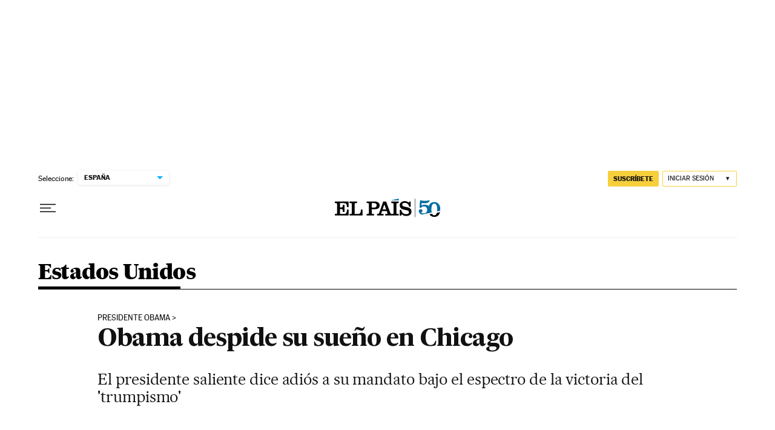

--- FILE ---
content_type: application/javascript; charset=utf-8
request_url: https://fundingchoicesmessages.google.com/f/AGSKWxXgjk5Tvv3ddlBqRdeKIOlc3MeJ4CamQMkZgCzDB31PqQEtUP3c-H7paRnsCHmz0pQCq5fBCvZMxEjp8hKTb1jezfUJ2-FsbZh6kplnSEi91zVrfxxWDu2utgpdoETV18t-DBNumz3wwo5IpPMq-lfWN6c5YVBQt0zcoDpCSS8xdSxVXNH7Uc4cy-Q-/_/ad_banner_/topadheader.://a.ads./adbars./adlargefooter.
body_size: -1290
content:
window['12ad359b-c24c-44e3-9714-6d7ba88d61f8'] = true;